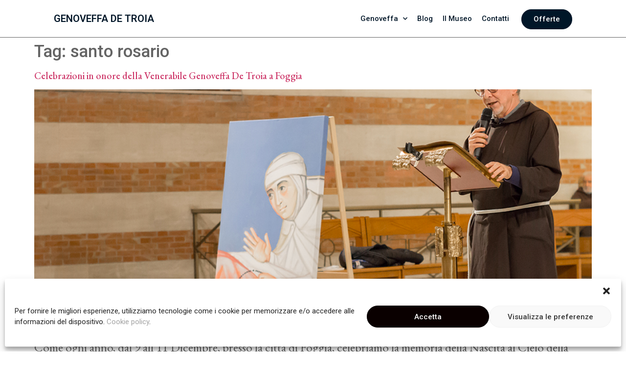

--- FILE ---
content_type: text/css
request_url: https://www.genoveffadetroia.it/wp-content/uploads/elementor/css/post-5.css?ver=1731518333
body_size: 608
content:
.elementor-kit-5{--e-global-color-primary:#001628;--e-global-color-secondary:#B9B9B9;--e-global-color-text:#646464;--e-global-color-accent:#F7F7F7;--e-global-color-b50dfd3:#646464;--e-global-color-8bf4057:#FFFFFF;--e-global-typography-primary-font-family:"Roboto";--e-global-typography-primary-font-weight:600;--e-global-typography-secondary-font-family:"Roboto Slab";--e-global-typography-secondary-font-weight:400;--e-global-typography-text-font-family:"EB Garamond";--e-global-typography-text-font-weight:400;--e-global-typography-accent-font-family:"Roboto";--e-global-typography-accent-font-weight:500;--e-global-typography-98ef5c5-font-family:"EB Garamond";--e-global-typography-98ef5c5-font-weight:700;--e-global-typography-812a804-font-family:"Roboto";--e-global-typography-812a804-font-size:20px;--e-global-typography-812a804-font-weight:400;--e-global-typography-812a804-line-height:35px;color:var( --e-global-color-b50dfd3 );font-family:"EB Garamond", Sans-serif;font-size:25px;}.elementor-kit-5 h1{font-family:"Roboto", Sans-serif;font-size:35px;}.elementor-kit-5 h2{font-size:20px;}.elementor-kit-5 h3{font-family:"Roboto", Sans-serif;}.elementor-kit-5 button,.elementor-kit-5 input[type="button"],.elementor-kit-5 input[type="submit"],.elementor-kit-5 .elementor-button{color:#FFFFFF;background-color:#000000;border-style:solid;border-width:1px 1px 1px 1px;border-color:var( --e-global-color-primary );border-radius:25px 25px 25px 25px;}.elementor-kit-5 button:hover,.elementor-kit-5 button:focus,.elementor-kit-5 input[type="button"]:hover,.elementor-kit-5 input[type="button"]:focus,.elementor-kit-5 input[type="submit"]:hover,.elementor-kit-5 input[type="submit"]:focus,.elementor-kit-5 .elementor-button:hover,.elementor-kit-5 .elementor-button:focus{color:var( --e-global-color-primary );background-color:#F7F7F700;border-style:solid;border-width:1px 1px 1px 1px;border-radius:25px 25px 25px 25px;}.elementor-section.elementor-section-boxed > .elementor-container{max-width:1140px;}.e-con{--container-max-width:1140px;}.elementor-widget:not(:last-child){margin-block-end:20px;}.elementor-element{--widgets-spacing:20px 20px;}{}h1.entry-title{display:var(--page-title-display);}.elementor-kit-5 e-page-transition{background-color:#FFBC7D;}.site-header{padding-inline-end:0px;padding-inline-start:0px;}@media(max-width:1024px){.elementor-kit-5{--e-global-typography-812a804-line-height:35px;}.elementor-section.elementor-section-boxed > .elementor-container{max-width:1024px;}.e-con{--container-max-width:1024px;}}@media(max-width:767px){.elementor-kit-5{--e-global-typography-812a804-line-height:30px;--e-global-typography-812a804-letter-spacing:0px;}.elementor-section.elementor-section-boxed > .elementor-container{max-width:767px;}.e-con{--container-max-width:767px;}}

--- FILE ---
content_type: text/css
request_url: https://www.genoveffadetroia.it/wp-content/uploads/elementor/css/post-71.css?ver=1731518334
body_size: 1004
content:
.elementor-71 .elementor-element.elementor-element-75688ad:not(.elementor-motion-effects-element-type-background), .elementor-71 .elementor-element.elementor-element-75688ad > .elementor-motion-effects-container > .elementor-motion-effects-layer{background-color:var( --e-global-color-8bf4057 );}.elementor-71 .elementor-element.elementor-element-75688ad{border-style:solid;border-width:0px 0px 1px 0px;transition:background 0.3s, border 0.3s, border-radius 0.3s, box-shadow 0.3s;padding:5px 100px 5px 100px;}.elementor-71 .elementor-element.elementor-element-75688ad > .elementor-background-overlay{transition:background 0.3s, border-radius 0.3s, opacity 0.3s;}.elementor-bc-flex-widget .elementor-71 .elementor-element.elementor-element-9c47a26.elementor-column .elementor-widget-wrap{align-items:center;}.elementor-71 .elementor-element.elementor-element-9c47a26.elementor-column.elementor-element[data-element_type="column"] > .elementor-widget-wrap.elementor-element-populated{align-content:center;align-items:center;}.elementor-71 .elementor-element.elementor-element-2ddc338 .elementor-heading-title{font-family:"Roboto", Sans-serif;font-size:20px;font-weight:600;text-transform:uppercase;}.elementor-bc-flex-widget .elementor-71 .elementor-element.elementor-element-107a00e.elementor-column .elementor-widget-wrap{align-items:center;}.elementor-71 .elementor-element.elementor-element-107a00e.elementor-column.elementor-element[data-element_type="column"] > .elementor-widget-wrap.elementor-element-populated{align-content:center;align-items:center;}.elementor-71 .elementor-element.elementor-element-107a00e.elementor-column > .elementor-widget-wrap{justify-content:flex-end;}.elementor-71 .elementor-element.elementor-element-e74d0f5 .elementor-menu-toggle{margin-left:auto;background-color:#02010100;}.elementor-71 .elementor-element.elementor-element-e74d0f5 .elementor-nav-menu .elementor-item{font-family:"Roboto", Sans-serif;font-size:15px;font-weight:500;}.elementor-71 .elementor-element.elementor-element-e74d0f5 .elementor-nav-menu--main .elementor-item{color:var( --e-global-color-primary );fill:var( --e-global-color-primary );padding-left:10px;padding-right:10px;}.elementor-71 .elementor-element.elementor-element-e74d0f5 .elementor-nav-menu--main .elementor-item:hover,
					.elementor-71 .elementor-element.elementor-element-e74d0f5 .elementor-nav-menu--main .elementor-item.elementor-item-active,
					.elementor-71 .elementor-element.elementor-element-e74d0f5 .elementor-nav-menu--main .elementor-item.highlighted,
					.elementor-71 .elementor-element.elementor-element-e74d0f5 .elementor-nav-menu--main .elementor-item:focus{color:var( --e-global-color-text );fill:var( --e-global-color-text );}.elementor-71 .elementor-element.elementor-element-e74d0f5 .elementor-nav-menu--dropdown a, .elementor-71 .elementor-element.elementor-element-e74d0f5 .elementor-menu-toggle{color:var( --e-global-color-8bf4057 );}.elementor-71 .elementor-element.elementor-element-e74d0f5 .elementor-nav-menu--dropdown{background-color:var( --e-global-color-primary );}.elementor-71 .elementor-element.elementor-element-e74d0f5 .elementor-nav-menu--dropdown a:hover,
					.elementor-71 .elementor-element.elementor-element-e74d0f5 .elementor-nav-menu--dropdown a.elementor-item-active,
					.elementor-71 .elementor-element.elementor-element-e74d0f5 .elementor-nav-menu--dropdown a.highlighted,
					.elementor-71 .elementor-element.elementor-element-e74d0f5 .elementor-menu-toggle:hover{color:var( --e-global-color-secondary );}.elementor-71 .elementor-element.elementor-element-e74d0f5 .elementor-nav-menu--dropdown a:hover,
					.elementor-71 .elementor-element.elementor-element-e74d0f5 .elementor-nav-menu--dropdown a.elementor-item-active,
					.elementor-71 .elementor-element.elementor-element-e74d0f5 .elementor-nav-menu--dropdown a.highlighted{background-color:var( --e-global-color-primary );}.elementor-71 .elementor-element.elementor-element-e74d0f5 .elementor-nav-menu--dropdown .elementor-item, .elementor-71 .elementor-element.elementor-element-e74d0f5 .elementor-nav-menu--dropdown  .elementor-sub-item{font-family:"Roboto", Sans-serif;font-weight:400;}.elementor-71 .elementor-element.elementor-element-e74d0f5 .elementor-nav-menu--dropdown li:not(:last-child){border-style:solid;border-color:var( --e-global-color-b50dfd3 );border-bottom-width:1px;}.elementor-71 .elementor-element.elementor-element-e74d0f5 div.elementor-menu-toggle{color:var( --e-global-color-primary );}.elementor-71 .elementor-element.elementor-element-e74d0f5 div.elementor-menu-toggle svg{fill:var( --e-global-color-primary );}.elementor-71 .elementor-element.elementor-element-e74d0f5 div.elementor-menu-toggle:hover{color:var( --e-global-color-b50dfd3 );}.elementor-71 .elementor-element.elementor-element-e74d0f5 div.elementor-menu-toggle:hover svg{fill:var( --e-global-color-b50dfd3 );}.elementor-71 .elementor-element.elementor-element-e74d0f5 .elementor-menu-toggle:hover{background-color:#02010100;}.elementor-71 .elementor-element.elementor-element-e74d0f5 > .elementor-widget-container{margin:0px 15px 0px 0px;}.elementor-71 .elementor-element.elementor-element-e74d0f5{width:auto;max-width:auto;}.elementor-71 .elementor-element.elementor-element-6613df6 .elementor-button .elementor-align-icon-right{margin-left:0px;}.elementor-71 .elementor-element.elementor-element-6613df6 .elementor-button .elementor-align-icon-left{margin-right:0px;}.elementor-71 .elementor-element.elementor-element-6613df6 .elementor-button{background-color:var( --e-global-color-primary );}.elementor-71 .elementor-element.elementor-element-6613df6 .elementor-button:hover, .elementor-71 .elementor-element.elementor-element-6613df6 .elementor-button:focus{background-color:var( --e-global-color-accent );}.elementor-71 .elementor-element.elementor-element-6613df6{width:auto;max-width:auto;}@media(max-width:1024px){.elementor-71 .elementor-element.elementor-element-e74d0f5 .elementor-nav-menu--dropdown .elementor-item, .elementor-71 .elementor-element.elementor-element-e74d0f5 .elementor-nav-menu--dropdown  .elementor-sub-item{font-size:17px;}.elementor-71 .elementor-element.elementor-element-e74d0f5 .elementor-nav-menu--dropdown a{padding-left:112px;padding-right:112px;padding-top:15px;padding-bottom:15px;}.elementor-71 .elementor-element.elementor-element-e74d0f5 .elementor-nav-menu--main > .elementor-nav-menu > li > .elementor-nav-menu--dropdown, .elementor-71 .elementor-element.elementor-element-e74d0f5 .elementor-nav-menu__container.elementor-nav-menu--dropdown{margin-top:15px !important;}.elementor-71 .elementor-element.elementor-element-e74d0f5 > .elementor-widget-container{margin:0px 0px 0px 0px;}}@media(max-width:767px){.elementor-71 .elementor-element.elementor-element-75688ad{padding:10px 25px 10px 25px;}.elementor-71 .elementor-element.elementor-element-9c47a26{width:72%;}.elementor-71 .elementor-element.elementor-element-107a00e{width:28%;}.elementor-71 .elementor-element.elementor-element-107a00e > .elementor-element-populated{text-align:right;}.elementor-71 .elementor-element.elementor-element-e74d0f5 .elementor-nav-menu--dropdown .elementor-item, .elementor-71 .elementor-element.elementor-element-e74d0f5 .elementor-nav-menu--dropdown  .elementor-sub-item{font-size:15px;}.elementor-71 .elementor-element.elementor-element-e74d0f5 .elementor-nav-menu--dropdown a{padding-left:37px;padding-right:37px;padding-top:17px;padding-bottom:17px;}.elementor-71 .elementor-element.elementor-element-e74d0f5 .elementor-nav-menu--main > .elementor-nav-menu > li > .elementor-nav-menu--dropdown, .elementor-71 .elementor-element.elementor-element-e74d0f5 .elementor-nav-menu__container.elementor-nav-menu--dropdown{margin-top:20px !important;}.elementor-71 .elementor-element.elementor-element-e74d0f5 > .elementor-widget-container{margin:0px 0px 0px 0px;}}@media(min-width:768px){.elementor-71 .elementor-element.elementor-element-9c47a26{width:40%;}.elementor-71 .elementor-element.elementor-element-107a00e{width:60%;}}

--- FILE ---
content_type: text/css
request_url: https://www.genoveffadetroia.it/wp-content/uploads/elementor/css/post-99.css?ver=1731518334
body_size: 895
content:
.elementor-99 .elementor-element.elementor-element-70e1af3:not(.elementor-motion-effects-element-type-background), .elementor-99 .elementor-element.elementor-element-70e1af3 > .elementor-motion-effects-container > .elementor-motion-effects-layer{background-color:var( --e-global-color-8bf4057 );}.elementor-99 .elementor-element.elementor-element-70e1af3{border-style:solid;border-width:1px 0px 0px 0px;transition:background 0.3s, border 0.3s, border-radius 0.3s, box-shadow 0.3s;padding:50px 100px 25px 100px;}.elementor-99 .elementor-element.elementor-element-70e1af3 > .elementor-background-overlay{transition:background 0.3s, border-radius 0.3s, opacity 0.3s;}.elementor-99 .elementor-element.elementor-element-70e1af3 a{color:var( --e-global-color-text );}.elementor-99 .elementor-element.elementor-element-70e1af3 a:hover{color:var( --e-global-color-primary );}.elementor-99 .elementor-element.elementor-element-95ad776 .elementor-element-populated a{color:var( --e-global-color-primary );}.elementor-99 .elementor-element.elementor-element-b711727 .elementor-heading-title{color:var( --e-global-color-primary );font-family:"Roboto", Sans-serif;font-size:20px;font-weight:600;text-transform:uppercase;}.elementor-99 .elementor-element.elementor-element-189b627 .elementor-heading-title{font-family:"Roboto", Sans-serif;font-size:15px;font-weight:600;text-transform:uppercase;}.elementor-99 .elementor-element.elementor-element-1a28d37{font-family:"Roboto", Sans-serif;font-size:15px;font-weight:400;}.elementor-99 .elementor-element.elementor-element-63caa06 .elementor-heading-title{font-family:"Roboto", Sans-serif;font-size:15px;font-weight:600;text-transform:uppercase;}.elementor-99 .elementor-element.elementor-element-4b6965e{font-family:"Roboto", Sans-serif;font-size:15px;font-weight:400;}.elementor-99 .elementor-element.elementor-element-31820fd .elementor-heading-title{font-family:"Roboto", Sans-serif;font-size:15px;font-weight:600;text-transform:uppercase;}.elementor-99 .elementor-element.elementor-element-b27eb12{font-family:"Roboto", Sans-serif;font-size:15px;font-weight:400;}.elementor-99 .elementor-element.elementor-element-7d79536{--grid-template-columns:repeat(0, auto);--icon-size:17px;--grid-column-gap:8px;}.elementor-99 .elementor-element.elementor-element-7d79536 .elementor-widget-container{text-align:right;}.elementor-99 .elementor-element.elementor-element-7d79536 .elementor-social-icon{background-color:#FFFFFF00;--icon-padding:0em;border-style:none;}.elementor-99 .elementor-element.elementor-element-7d79536 .elementor-social-icon i{color:var( --e-global-color-primary );}.elementor-99 .elementor-element.elementor-element-7d79536 .elementor-social-icon svg{fill:var( --e-global-color-primary );}.elementor-99 .elementor-element.elementor-element-7d79536 .elementor-icon{border-radius:25px 25px 25px 25px;}.elementor-99 .elementor-element.elementor-element-7d79536 .elementor-social-icon:hover i{color:var( --e-global-color-text );}.elementor-99 .elementor-element.elementor-element-7d79536 .elementor-social-icon:hover svg{fill:var( --e-global-color-text );}.elementor-99 .elementor-element.elementor-element-8f2e17b:not(.elementor-motion-effects-element-type-background), .elementor-99 .elementor-element.elementor-element-8f2e17b > .elementor-motion-effects-container > .elementor-motion-effects-layer{background-color:var( --e-global-color-8bf4057 );}.elementor-99 .elementor-element.elementor-element-8f2e17b{border-style:solid;border-width:0px 0px 0px 0px;transition:background 0.3s, border 0.3s, border-radius 0.3s, box-shadow 0.3s;padding:0px 100px 25px 100px;}.elementor-99 .elementor-element.elementor-element-8f2e17b > .elementor-background-overlay{transition:background 0.3s, border-radius 0.3s, opacity 0.3s;}.elementor-99 .elementor-element.elementor-element-8f2e17b a{color:var( --e-global-color-text );}.elementor-99 .elementor-element.elementor-element-8f2e17b a:hover{color:var( --e-global-color-primary );}.elementor-bc-flex-widget .elementor-99 .elementor-element.elementor-element-c5bec1a.elementor-column .elementor-widget-wrap{align-items:center;}.elementor-99 .elementor-element.elementor-element-c5bec1a.elementor-column.elementor-element[data-element_type="column"] > .elementor-widget-wrap.elementor-element-populated{align-content:center;align-items:center;}.elementor-99 .elementor-element.elementor-element-b7583e0{--divider-border-style:solid;--divider-color:#000;--divider-border-width:1px;}.elementor-99 .elementor-element.elementor-element-b7583e0 .elementor-divider-separator{width:100%;}.elementor-99 .elementor-element.elementor-element-b7583e0 .elementor-divider{padding-top:2px;padding-bottom:2px;}.elementor-99 .elementor-element.elementor-element-ad0b893{font-family:"Roboto", Sans-serif;font-size:12px;font-weight:400;}.elementor-99 .elementor-element.elementor-element-e6985da{text-align:right;font-family:"Roboto", Sans-serif;font-size:12px;font-weight:400;}@media(min-width:768px){.elementor-99 .elementor-element.elementor-element-95ad776{width:35%;}.elementor-99 .elementor-element.elementor-element-0b0e42d{width:20.69%;}.elementor-99 .elementor-element.elementor-element-6cd0fa9{width:19.322%;}.elementor-99 .elementor-element.elementor-element-bfe4e78{width:14.995%;}.elementor-99 .elementor-element.elementor-element-938a398{width:9.976%;}}@media(max-width:767px){.elementor-99 .elementor-element.elementor-element-70e1af3{padding:50px 25px 25px 25px;}.elementor-99 .elementor-element.elementor-element-95ad776{width:72%;}.elementor-99 .elementor-element.elementor-element-95ad776 > .elementor-element-populated{margin:0px 0px 50px 0px;--e-column-margin-right:0px;--e-column-margin-left:0px;}.elementor-99 .elementor-element.elementor-element-7d79536 .elementor-widget-container{text-align:left;}.elementor-99 .elementor-element.elementor-element-7d79536{--grid-column-gap:10px;}.elementor-99 .elementor-element.elementor-element-8f2e17b{padding:10px 25px 10px 25px;}.elementor-99 .elementor-element.elementor-element-e6985da{text-align:left;}}